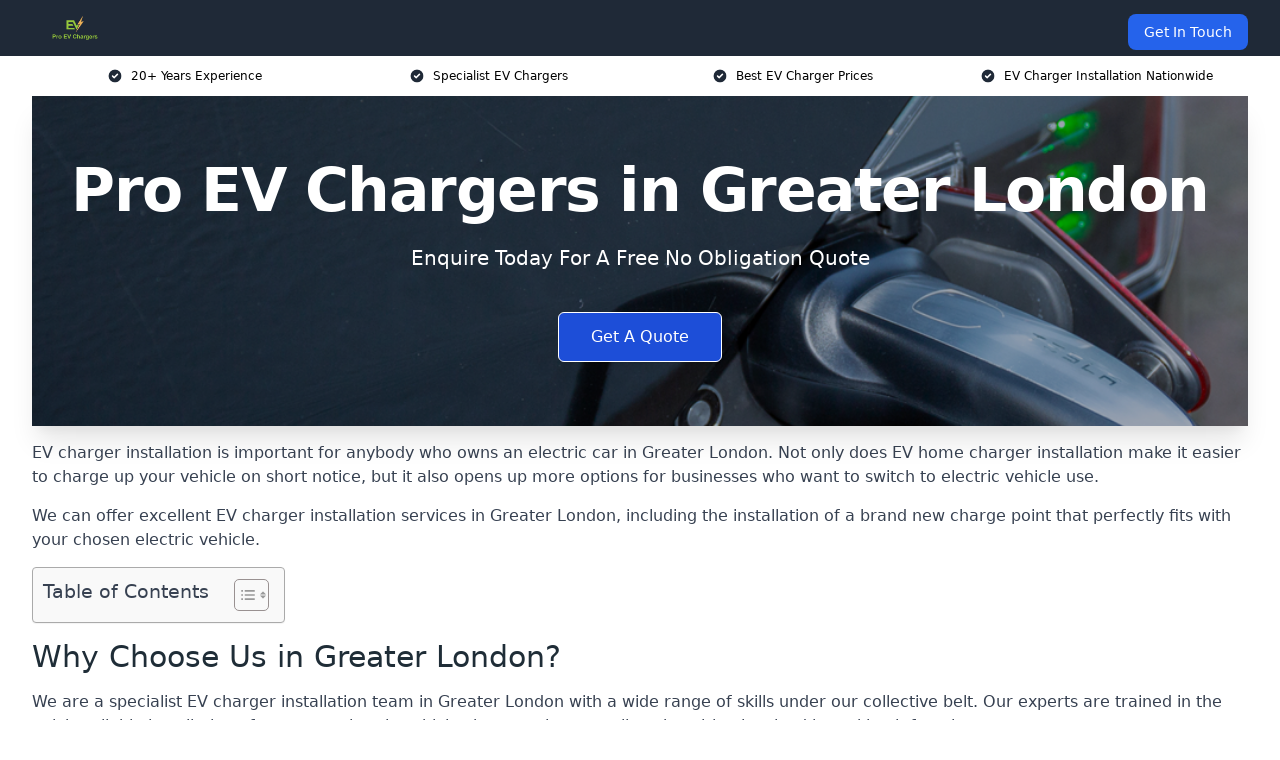

--- FILE ---
content_type: text/html; charset=UTF-8
request_url: https://proevchargers.co.uk/near-me/greater-london/
body_size: 16845
content:
<!doctype html>
<html lang="en-GB" >
<head>
    <title>Pro EV Chargers in Greater London</title>
<meta name="viewport" content="width=device-width, initial-scale=1.0"> 
<meta name='robots' content='index, follow, max-snippet, max-video-preview, max-image-preview:large' />
<link rel="alternate" title="oEmbed (JSON)" type="application/json+oembed" href="https://proevchargers.co.uk/wp-json/oembed/1.0/embed?url=https%3A%2F%2Fproevchargers.co.uk%2Fnear-me%2Fservice-in-location%2F" />
<link rel="alternate" title="oEmbed (XML)" type="text/xml+oembed" href="https://proevchargers.co.uk/wp-json/oembed/1.0/embed?url=https%3A%2F%2Fproevchargers.co.uk%2Fnear-me%2Fservice-in-location%2F&#038;format=xml" />
<style id='wp-img-auto-sizes-contain-inline-css' type='text/css'>
img:is([sizes=auto i],[sizes^="auto," i]){contain-intrinsic-size:3000px 1500px}
/*# sourceURL=wp-img-auto-sizes-contain-inline-css */
</style>
<style id='wp-emoji-styles-inline-css' type='text/css'>

	img.wp-smiley, img.emoji {
		display: inline !important;
		border: none !important;
		box-shadow: none !important;
		height: 1em !important;
		width: 1em !important;
		margin: 0 0.07em !important;
		vertical-align: -0.1em !important;
		background: none !important;
		padding: 0 !important;
	}
/*# sourceURL=wp-emoji-styles-inline-css */
</style>
<style id='wp-block-library-inline-css' type='text/css'>
:root{--wp-block-synced-color:#7a00df;--wp-block-synced-color--rgb:122,0,223;--wp-bound-block-color:var(--wp-block-synced-color);--wp-editor-canvas-background:#ddd;--wp-admin-theme-color:#007cba;--wp-admin-theme-color--rgb:0,124,186;--wp-admin-theme-color-darker-10:#006ba1;--wp-admin-theme-color-darker-10--rgb:0,107,160.5;--wp-admin-theme-color-darker-20:#005a87;--wp-admin-theme-color-darker-20--rgb:0,90,135;--wp-admin-border-width-focus:2px}@media (min-resolution:192dpi){:root{--wp-admin-border-width-focus:1.5px}}.wp-element-button{cursor:pointer}:root .has-very-light-gray-background-color{background-color:#eee}:root .has-very-dark-gray-background-color{background-color:#313131}:root .has-very-light-gray-color{color:#eee}:root .has-very-dark-gray-color{color:#313131}:root .has-vivid-green-cyan-to-vivid-cyan-blue-gradient-background{background:linear-gradient(135deg,#00d084,#0693e3)}:root .has-purple-crush-gradient-background{background:linear-gradient(135deg,#34e2e4,#4721fb 50%,#ab1dfe)}:root .has-hazy-dawn-gradient-background{background:linear-gradient(135deg,#faaca8,#dad0ec)}:root .has-subdued-olive-gradient-background{background:linear-gradient(135deg,#fafae1,#67a671)}:root .has-atomic-cream-gradient-background{background:linear-gradient(135deg,#fdd79a,#004a59)}:root .has-nightshade-gradient-background{background:linear-gradient(135deg,#330968,#31cdcf)}:root .has-midnight-gradient-background{background:linear-gradient(135deg,#020381,#2874fc)}:root{--wp--preset--font-size--normal:16px;--wp--preset--font-size--huge:42px}.has-regular-font-size{font-size:1em}.has-larger-font-size{font-size:2.625em}.has-normal-font-size{font-size:var(--wp--preset--font-size--normal)}.has-huge-font-size{font-size:var(--wp--preset--font-size--huge)}.has-text-align-center{text-align:center}.has-text-align-left{text-align:left}.has-text-align-right{text-align:right}.has-fit-text{white-space:nowrap!important}#end-resizable-editor-section{display:none}.aligncenter{clear:both}.items-justified-left{justify-content:flex-start}.items-justified-center{justify-content:center}.items-justified-right{justify-content:flex-end}.items-justified-space-between{justify-content:space-between}.screen-reader-text{border:0;clip-path:inset(50%);height:1px;margin:-1px;overflow:hidden;padding:0;position:absolute;width:1px;word-wrap:normal!important}.screen-reader-text:focus{background-color:#ddd;clip-path:none;color:#444;display:block;font-size:1em;height:auto;left:5px;line-height:normal;padding:15px 23px 14px;text-decoration:none;top:5px;width:auto;z-index:100000}html :where(.has-border-color){border-style:solid}html :where([style*=border-top-color]){border-top-style:solid}html :where([style*=border-right-color]){border-right-style:solid}html :where([style*=border-bottom-color]){border-bottom-style:solid}html :where([style*=border-left-color]){border-left-style:solid}html :where([style*=border-width]){border-style:solid}html :where([style*=border-top-width]){border-top-style:solid}html :where([style*=border-right-width]){border-right-style:solid}html :where([style*=border-bottom-width]){border-bottom-style:solid}html :where([style*=border-left-width]){border-left-style:solid}html :where(img[class*=wp-image-]){height:auto;max-width:100%}:where(figure){margin:0 0 1em}html :where(.is-position-sticky){--wp-admin--admin-bar--position-offset:var(--wp-admin--admin-bar--height,0px)}@media screen and (max-width:600px){html :where(.is-position-sticky){--wp-admin--admin-bar--position-offset:0px}}

/*# sourceURL=wp-block-library-inline-css */
</style><style id='global-styles-inline-css' type='text/css'>
:root{--wp--preset--aspect-ratio--square: 1;--wp--preset--aspect-ratio--4-3: 4/3;--wp--preset--aspect-ratio--3-4: 3/4;--wp--preset--aspect-ratio--3-2: 3/2;--wp--preset--aspect-ratio--2-3: 2/3;--wp--preset--aspect-ratio--16-9: 16/9;--wp--preset--aspect-ratio--9-16: 9/16;--wp--preset--color--black: #000000;--wp--preset--color--cyan-bluish-gray: #abb8c3;--wp--preset--color--white: #ffffff;--wp--preset--color--pale-pink: #f78da7;--wp--preset--color--vivid-red: #cf2e2e;--wp--preset--color--luminous-vivid-orange: #ff6900;--wp--preset--color--luminous-vivid-amber: #fcb900;--wp--preset--color--light-green-cyan: #7bdcb5;--wp--preset--color--vivid-green-cyan: #00d084;--wp--preset--color--pale-cyan-blue: #8ed1fc;--wp--preset--color--vivid-cyan-blue: #0693e3;--wp--preset--color--vivid-purple: #9b51e0;--wp--preset--gradient--vivid-cyan-blue-to-vivid-purple: linear-gradient(135deg,rgb(6,147,227) 0%,rgb(155,81,224) 100%);--wp--preset--gradient--light-green-cyan-to-vivid-green-cyan: linear-gradient(135deg,rgb(122,220,180) 0%,rgb(0,208,130) 100%);--wp--preset--gradient--luminous-vivid-amber-to-luminous-vivid-orange: linear-gradient(135deg,rgb(252,185,0) 0%,rgb(255,105,0) 100%);--wp--preset--gradient--luminous-vivid-orange-to-vivid-red: linear-gradient(135deg,rgb(255,105,0) 0%,rgb(207,46,46) 100%);--wp--preset--gradient--very-light-gray-to-cyan-bluish-gray: linear-gradient(135deg,rgb(238,238,238) 0%,rgb(169,184,195) 100%);--wp--preset--gradient--cool-to-warm-spectrum: linear-gradient(135deg,rgb(74,234,220) 0%,rgb(151,120,209) 20%,rgb(207,42,186) 40%,rgb(238,44,130) 60%,rgb(251,105,98) 80%,rgb(254,248,76) 100%);--wp--preset--gradient--blush-light-purple: linear-gradient(135deg,rgb(255,206,236) 0%,rgb(152,150,240) 100%);--wp--preset--gradient--blush-bordeaux: linear-gradient(135deg,rgb(254,205,165) 0%,rgb(254,45,45) 50%,rgb(107,0,62) 100%);--wp--preset--gradient--luminous-dusk: linear-gradient(135deg,rgb(255,203,112) 0%,rgb(199,81,192) 50%,rgb(65,88,208) 100%);--wp--preset--gradient--pale-ocean: linear-gradient(135deg,rgb(255,245,203) 0%,rgb(182,227,212) 50%,rgb(51,167,181) 100%);--wp--preset--gradient--electric-grass: linear-gradient(135deg,rgb(202,248,128) 0%,rgb(113,206,126) 100%);--wp--preset--gradient--midnight: linear-gradient(135deg,rgb(2,3,129) 0%,rgb(40,116,252) 100%);--wp--preset--font-size--small: 13px;--wp--preset--font-size--medium: 20px;--wp--preset--font-size--large: 36px;--wp--preset--font-size--x-large: 42px;--wp--preset--spacing--20: 0.44rem;--wp--preset--spacing--30: 0.67rem;--wp--preset--spacing--40: 1rem;--wp--preset--spacing--50: 1.5rem;--wp--preset--spacing--60: 2.25rem;--wp--preset--spacing--70: 3.38rem;--wp--preset--spacing--80: 5.06rem;--wp--preset--shadow--natural: 6px 6px 9px rgba(0, 0, 0, 0.2);--wp--preset--shadow--deep: 12px 12px 50px rgba(0, 0, 0, 0.4);--wp--preset--shadow--sharp: 6px 6px 0px rgba(0, 0, 0, 0.2);--wp--preset--shadow--outlined: 6px 6px 0px -3px rgb(255, 255, 255), 6px 6px rgb(0, 0, 0);--wp--preset--shadow--crisp: 6px 6px 0px rgb(0, 0, 0);}:where(.is-layout-flex){gap: 0.5em;}:where(.is-layout-grid){gap: 0.5em;}body .is-layout-flex{display: flex;}.is-layout-flex{flex-wrap: wrap;align-items: center;}.is-layout-flex > :is(*, div){margin: 0;}body .is-layout-grid{display: grid;}.is-layout-grid > :is(*, div){margin: 0;}:where(.wp-block-columns.is-layout-flex){gap: 2em;}:where(.wp-block-columns.is-layout-grid){gap: 2em;}:where(.wp-block-post-template.is-layout-flex){gap: 1.25em;}:where(.wp-block-post-template.is-layout-grid){gap: 1.25em;}.has-black-color{color: var(--wp--preset--color--black) !important;}.has-cyan-bluish-gray-color{color: var(--wp--preset--color--cyan-bluish-gray) !important;}.has-white-color{color: var(--wp--preset--color--white) !important;}.has-pale-pink-color{color: var(--wp--preset--color--pale-pink) !important;}.has-vivid-red-color{color: var(--wp--preset--color--vivid-red) !important;}.has-luminous-vivid-orange-color{color: var(--wp--preset--color--luminous-vivid-orange) !important;}.has-luminous-vivid-amber-color{color: var(--wp--preset--color--luminous-vivid-amber) !important;}.has-light-green-cyan-color{color: var(--wp--preset--color--light-green-cyan) !important;}.has-vivid-green-cyan-color{color: var(--wp--preset--color--vivid-green-cyan) !important;}.has-pale-cyan-blue-color{color: var(--wp--preset--color--pale-cyan-blue) !important;}.has-vivid-cyan-blue-color{color: var(--wp--preset--color--vivid-cyan-blue) !important;}.has-vivid-purple-color{color: var(--wp--preset--color--vivid-purple) !important;}.has-black-background-color{background-color: var(--wp--preset--color--black) !important;}.has-cyan-bluish-gray-background-color{background-color: var(--wp--preset--color--cyan-bluish-gray) !important;}.has-white-background-color{background-color: var(--wp--preset--color--white) !important;}.has-pale-pink-background-color{background-color: var(--wp--preset--color--pale-pink) !important;}.has-vivid-red-background-color{background-color: var(--wp--preset--color--vivid-red) !important;}.has-luminous-vivid-orange-background-color{background-color: var(--wp--preset--color--luminous-vivid-orange) !important;}.has-luminous-vivid-amber-background-color{background-color: var(--wp--preset--color--luminous-vivid-amber) !important;}.has-light-green-cyan-background-color{background-color: var(--wp--preset--color--light-green-cyan) !important;}.has-vivid-green-cyan-background-color{background-color: var(--wp--preset--color--vivid-green-cyan) !important;}.has-pale-cyan-blue-background-color{background-color: var(--wp--preset--color--pale-cyan-blue) !important;}.has-vivid-cyan-blue-background-color{background-color: var(--wp--preset--color--vivid-cyan-blue) !important;}.has-vivid-purple-background-color{background-color: var(--wp--preset--color--vivid-purple) !important;}.has-black-border-color{border-color: var(--wp--preset--color--black) !important;}.has-cyan-bluish-gray-border-color{border-color: var(--wp--preset--color--cyan-bluish-gray) !important;}.has-white-border-color{border-color: var(--wp--preset--color--white) !important;}.has-pale-pink-border-color{border-color: var(--wp--preset--color--pale-pink) !important;}.has-vivid-red-border-color{border-color: var(--wp--preset--color--vivid-red) !important;}.has-luminous-vivid-orange-border-color{border-color: var(--wp--preset--color--luminous-vivid-orange) !important;}.has-luminous-vivid-amber-border-color{border-color: var(--wp--preset--color--luminous-vivid-amber) !important;}.has-light-green-cyan-border-color{border-color: var(--wp--preset--color--light-green-cyan) !important;}.has-vivid-green-cyan-border-color{border-color: var(--wp--preset--color--vivid-green-cyan) !important;}.has-pale-cyan-blue-border-color{border-color: var(--wp--preset--color--pale-cyan-blue) !important;}.has-vivid-cyan-blue-border-color{border-color: var(--wp--preset--color--vivid-cyan-blue) !important;}.has-vivid-purple-border-color{border-color: var(--wp--preset--color--vivid-purple) !important;}.has-vivid-cyan-blue-to-vivid-purple-gradient-background{background: var(--wp--preset--gradient--vivid-cyan-blue-to-vivid-purple) !important;}.has-light-green-cyan-to-vivid-green-cyan-gradient-background{background: var(--wp--preset--gradient--light-green-cyan-to-vivid-green-cyan) !important;}.has-luminous-vivid-amber-to-luminous-vivid-orange-gradient-background{background: var(--wp--preset--gradient--luminous-vivid-amber-to-luminous-vivid-orange) !important;}.has-luminous-vivid-orange-to-vivid-red-gradient-background{background: var(--wp--preset--gradient--luminous-vivid-orange-to-vivid-red) !important;}.has-very-light-gray-to-cyan-bluish-gray-gradient-background{background: var(--wp--preset--gradient--very-light-gray-to-cyan-bluish-gray) !important;}.has-cool-to-warm-spectrum-gradient-background{background: var(--wp--preset--gradient--cool-to-warm-spectrum) !important;}.has-blush-light-purple-gradient-background{background: var(--wp--preset--gradient--blush-light-purple) !important;}.has-blush-bordeaux-gradient-background{background: var(--wp--preset--gradient--blush-bordeaux) !important;}.has-luminous-dusk-gradient-background{background: var(--wp--preset--gradient--luminous-dusk) !important;}.has-pale-ocean-gradient-background{background: var(--wp--preset--gradient--pale-ocean) !important;}.has-electric-grass-gradient-background{background: var(--wp--preset--gradient--electric-grass) !important;}.has-midnight-gradient-background{background: var(--wp--preset--gradient--midnight) !important;}.has-small-font-size{font-size: var(--wp--preset--font-size--small) !important;}.has-medium-font-size{font-size: var(--wp--preset--font-size--medium) !important;}.has-large-font-size{font-size: var(--wp--preset--font-size--large) !important;}.has-x-large-font-size{font-size: var(--wp--preset--font-size--x-large) !important;}
/*# sourceURL=global-styles-inline-css */
</style>

<style id='classic-theme-styles-inline-css' type='text/css'>
/*! This file is auto-generated */
.wp-block-button__link{color:#fff;background-color:#32373c;border-radius:9999px;box-shadow:none;text-decoration:none;padding:calc(.667em + 2px) calc(1.333em + 2px);font-size:1.125em}.wp-block-file__button{background:#32373c;color:#fff;text-decoration:none}
/*# sourceURL=/wp-includes/css/classic-themes.min.css */
</style>
<link rel='stylesheet' id='style-name-css' href='https://proevchargers.co.uk/wp-content/plugins/az-lists/az.css?ver=6.9' type='text/css' media='all' />
<link rel='stylesheet' id='ez-toc-css' href='https://proevchargers.co.uk/wp-content/plugins/easy-table-of-contents/assets/css/screen.min.css?ver=2.0.66.1' type='text/css' media='all' />
<style id='ez-toc-inline-css' type='text/css'>
div#ez-toc-container .ez-toc-title {font-size: 120%;}div#ez-toc-container .ez-toc-title {font-weight: 500;}div#ez-toc-container ul li {font-size: 95%;}div#ez-toc-container ul li {font-weight: 500;}div#ez-toc-container nav ul ul li {font-size: 90%;}
.ez-toc-container-direction {direction: ltr;}.ez-toc-counter ul{counter-reset: item ;}.ez-toc-counter nav ul li a::before {content: counters(item, ".", decimal) ". ";display: inline-block;counter-increment: item;flex-grow: 0;flex-shrink: 0;margin-right: .2em; float: left; }.ez-toc-widget-direction {direction: ltr;}.ez-toc-widget-container ul{counter-reset: item ;}.ez-toc-widget-container nav ul li a::before {content: counters(item, ".", decimal) ". ";display: inline-block;counter-increment: item;flex-grow: 0;flex-shrink: 0;margin-right: .2em; float: left; }
/*# sourceURL=ez-toc-inline-css */
</style>
<link rel='stylesheet' id='tablepress-default-css' href='https://proevchargers.co.uk/wp-content/plugins/tablepress/css/build/default.css?ver=2.3.1' type='text/css' media='all' />
<script type="text/javascript" src="https://proevchargers.co.uk/wp-includes/js/jquery/jquery.min.js?ver=3.7.1" id="jquery-core-js"></script>
<script type="text/javascript" src="https://proevchargers.co.uk/wp-includes/js/jquery/jquery-migrate.min.js?ver=3.4.1" id="jquery-migrate-js"></script>
<link rel="https://api.w.org/" href="https://proevchargers.co.uk/wp-json/" /><link rel="EditURI" type="application/rsd+xml" title="RSD" href="https://proevchargers.co.uk/xmlrpc.php?rsd" />
<meta name="generator" content="WordPress 6.9" />
<link rel="canonical" href="https://proevchargers.co.uk/near-me/greater-london/" /><meta name="description" content="Pro EV chargers for home electric vehicle charging in Greater London . Smart 32A charger options with fast installation, compatible features, and reliable charge control." /><meta name="keywords" content="ev charger installation, ev chargers, electric vehicle charger installation, electric vehicle chargers, ev charging, ev charging company, electric car chargers" /><meta name="geo.placename" content="Greater London" /><meta name="geo.position" content="51.4902; 0.0299" /><meta name="geo.county" content="Greater London" /><meta name="geo.region" content="London" /><meta name="geo.country" content="greater-london" /><meta property="business:contact_data:locality" content="Greater London" /><meta property="place:location:latitude" content="51.4902" /><meta property="place:location:longitude" content="0.0299" /><meta property="business:contact_data:country_name" content="greater-london" /><meta property="og:url" content="https://proevchargers.co.uk/near-me/greater-london/" /><meta property="og:title" content="Pro EV Chargers for Home EV Charging and Installation in Greater London " /><meta property="og:description" content="We are Pro EV Chargers. We offer our services in Greater London and the following Westcombe Park, Woolwich, Greenwich, Isle of Dogs, Blackheath" /><meta property="og:type" content="business.business" /><meta name="twitter:card" content="summary_large_image" /><meta name="twitter:site" content="Pro EV Chargers" /><meta name="twitter:creator" content="Pro EV Chargers" /><meta name="twitter:title" content="Pro EV Chargers for Home EV Charging and Installation in Greater London " /><meta name="twitter:description" content="We are Pro EV Chargers. We offer our services in Greater London and the following Westcombe Park, Woolwich, Greenwich, Isle of Dogs, Blackheath" />
        <script type="application/ld+json"> []</script> <link rel="icon" href="https://proevchargers.co.uk/wp-content/uploads/cropped-cropped-pro-ev-chargers-favicon-1-32x32.png" sizes="32x32" />
<link rel="icon" href="https://proevchargers.co.uk/wp-content/uploads/cropped-cropped-pro-ev-chargers-favicon-1-192x192.png" sizes="192x192" />
<link rel="apple-touch-icon" href="https://proevchargers.co.uk/wp-content/uploads/cropped-cropped-pro-ev-chargers-favicon-1-180x180.png" />
<meta name="msapplication-TileImage" content="https://proevchargers.co.uk/wp-content/uploads/cropped-cropped-pro-ev-chargers-favicon-1-270x270.png" />
<link href="https://unpkg.com/tailwindcss@^2/dist/tailwind.min.css" rel="stylesheet">
<script src="https://cdnjs.cloudflare.com/ajax/libs/alpinejs/2.7.3/alpine.js" id="alpine"></script>
<link href="/wp-content/themes/dash-theme/style.css" rel="stylesheet">
<script src="/wp-content/themes/dash-theme/script.js" id="custom-script"></script>
</head>


<div class="w-full text-white bg-gray-800 sticky top-0 z-10">
  <div x-data="{ open: false }" class="flex flex-col max-w-screen-xl px-4 mx-auto md:items-center md:justify-between md:flex-row md:px-6 lg:px-8">
    <div class="p-4 flex flex-row items-center justify-between">
      <a href="/" class="text-lg tracking-widest text-gray-900 uppercase rounded-lg focus:outline-none focus:shadow-outline"><img class="h-6 w-auto" height="217" width="24" src="https://proevchargers.co.uk/wp-content/uploads/ev-chargers-logo.png"></a>
      <button class="md:hidden rounded-lg focus:outline-none focus:shadow-outline" @click="open = !open">
        <svg fill="currentColor" viewBox="0 0 20 20" class="w-6 h-6">
          <path x-show="!open" fill-rule="evenodd" d="M3 5a1 1 0 011-1h12a1 1 0 110 2H4a1 1 0 01-1-1zM3 10a1 1 0 011-1h12a1 1 0 110 2H4a1 1 0 01-1-1zM9 15a1 1 0 011-1h6a1 1 0 110 2h-6a1 1 0 01-1-1z" clip-rule="evenodd"></path>
          <path x-show="open" fill-rule="evenodd" d="M4.293 4.293a1 1 0 011.414 0L10 8.586l4.293-4.293a1 1 0 111.414 1.414L11.414 10l4.293 4.293a1 1 0 01-1.414 1.414L10 11.414l-4.293 4.293a1 1 0 01-1.414-1.414L8.586 10 4.293 5.707a1 1 0 010-1.414z" clip-rule="evenodd" style="display: none;"></path>
        </svg>
      </button>
    </div>



  <nav :class="{'flex': open, 'hidden': !open}" class="flex-col flex-grow pb-4 md:pb-0 hidden md:flex md:justify-end md:flex-row">
              <a href="#contact" class="px-4 py-2 mt-2 bg-blue-600 text-white text-sm rounded-lg md:ml-4 hover:bg-blue-700" href="/contact-us/">Get In Touch</a>   
  </nav>





  </div>
</div>
  <div class="bg-white">
  <div class="max-w-7xl mx-auto py-3 px-2 sm:px-6 lg:px-8">
    <div class="grid grid-cols-2 lg:grid-cols-4 text-xs">
    	  <div class='col-span-1 flex justify-center'>
      <svg xmlns="http://www.w3.org/2000/svg" viewBox="0 0 20 20" fill="currentColor" class="mr-2 h-4 w-4 text-gray-800">
      <path fill-rule="evenodd" d="M10 18a8 8 0 100-16 8 8 0 000 16zm3.707-9.293a1 1 0 00-1.414-1.414L9 10.586 7.707 9.293a1 1 0 00-1.414 1.414l2 2a1 1 0 001.414 0l4-4z" clip-rule="evenodd"></path>
      </svg>
        <p>20+ Years Experience</p>
      </div>
		  <div class='col-span-1 flex justify-center'>
      <svg xmlns="http://www.w3.org/2000/svg" viewBox="0 0 20 20" fill="currentColor" class="mr-2 h-4 w-4 text-gray-800">
      <path fill-rule="evenodd" d="M10 18a8 8 0 100-16 8 8 0 000 16zm3.707-9.293a1 1 0 00-1.414-1.414L9 10.586 7.707 9.293a1 1 0 00-1.414 1.414l2 2a1 1 0 001.414 0l4-4z" clip-rule="evenodd"></path>
      </svg>
        <p>Specialist EV Chargers</p>
      </div>
		  <div class='col-span-1 justify-center hidden md:flex'>
      <svg xmlns="http://www.w3.org/2000/svg" viewBox="0 0 20 20" fill="currentColor" class="mr-2 h-4 w-4 text-gray-800">
      <path fill-rule="evenodd" d="M10 18a8 8 0 100-16 8 8 0 000 16zm3.707-9.293a1 1 0 00-1.414-1.414L9 10.586 7.707 9.293a1 1 0 00-1.414 1.414l2 2a1 1 0 001.414 0l4-4z" clip-rule="evenodd"></path>
      </svg>
        <p>Best EV Charger Prices</p>
      </div>
		  <div class='col-span-1 justify-center hidden md:flex'>
      <svg xmlns="http://www.w3.org/2000/svg" viewBox="0 0 20 20" fill="currentColor" class="mr-2 h-4 w-4 text-gray-800">
      <path fill-rule="evenodd" d="M10 18a8 8 0 100-16 8 8 0 000 16zm3.707-9.293a1 1 0 00-1.414-1.414L9 10.586 7.707 9.293a1 1 0 00-1.414 1.414l2 2a1 1 0 001.414 0l4-4z" clip-rule="evenodd"></path>
      </svg>
        <p>EV Charger Installation Nationwide</p>
      </div>
		    </div>
  </div>
</div>



<!--hero Section-->
<div class="relative">
   <div class="max-w-7xl mx-auto sm:px-6 lg:px-8">
      <div class="relative shadow-xl sm:overflow-hidden">
         <div class="absolute inset-0">
			             <img class="h-full w-full object-cover" src="https://proevchargers.co.uk/wp-content/uploads/ev-charger.png">
            <div class="absolute inset-0 bg-gray-400 mix-blend-multiply"></div>
         </div>
         <div class="relative px-4 py-16 sm:px-6 sm:py-24 lg:py-16 lg:px-8">
            <h1 class="text-center text-4xl font-extrabold tracking-tight sm:text-5xl lg:text-6xl">
               <span class="block text-white">Pro EV Chargers in Greater London</span>
            </h1>
            <p class="mt-6 max-w-lg mx-auto text-center text-xl text-white sm:max-w-3xl">
               Enquire Today For A Free No Obligation Quote
            </p>
            <div class="mt-10 max-w-sm mx-auto sm:max-w-none sm:flex sm:justify-center">
                  <a href="#contact" class="border-white flex items-center justify-center px-4 py-3 border border-transparent text-base font-medium rounded-md shadow-sm text-white bg-blue-700 hover:bg-opacity-70 sm:px-8">
                  Get A Quote
                  </a>
            </div>
         </div>
      </div>
   </div>
</div>

<!--content -->
<div class="mbc max-w-7xl mx-auto px-8 mt-2 text-gray-700 mx-auto">
<p>EV charger installation is important for anybody who owns an electric car in Greater London. Not only does EV home charger installation make it easier to charge up your vehicle on short notice, but it also opens up more options for businesses who want to switch to electric vehicle use.</p>
<p>We can offer excellent EV charger installation services in Greater London, including the installation of a brand new charge point that perfectly fits with your chosen electric vehicle.</p>
<div id="ez-toc-container" class="ez-toc-v2_0_66_1 counter-hierarchy ez-toc-counter ez-toc-grey ez-toc-container-direction">
<div class="ez-toc-title-container">
<p class="ez-toc-title " >Table of Contents</p>
<span class="ez-toc-title-toggle"><a href="#" class="ez-toc-pull-right ez-toc-btn ez-toc-btn-xs ez-toc-btn-default ez-toc-toggle" aria-label="Toggle Table of Content"><span class="ez-toc-js-icon-con"><span class=""><span class="eztoc-hide" style="display:none;">Toggle</span><span class="ez-toc-icon-toggle-span"><svg style="fill: #999;color:#999" xmlns="http://www.w3.org/2000/svg" class="list-377408" width="20px" height="20px" viewBox="0 0 24 24" fill="none"><path d="M6 6H4v2h2V6zm14 0H8v2h12V6zM4 11h2v2H4v-2zm16 0H8v2h12v-2zM4 16h2v2H4v-2zm16 0H8v2h12v-2z" fill="currentColor"></path></svg><svg style="fill: #999;color:#999" class="arrow-unsorted-368013" xmlns="http://www.w3.org/2000/svg" width="10px" height="10px" viewBox="0 0 24 24" version="1.2" baseProfile="tiny"><path d="M18.2 9.3l-6.2-6.3-6.2 6.3c-.2.2-.3.4-.3.7s.1.5.3.7c.2.2.4.3.7.3h11c.3 0 .5-.1.7-.3.2-.2.3-.5.3-.7s-.1-.5-.3-.7zM5.8 14.7l6.2 6.3 6.2-6.3c.2-.2.3-.5.3-.7s-.1-.5-.3-.7c-.2-.2-.4-.3-.7-.3h-11c-.3 0-.5.1-.7.3-.2.2-.3.5-.3.7s.1.5.3.7z"/></svg></span></span></span></a></span></div>
<nav><ul class='ez-toc-list ez-toc-list-level-1 eztoc-toggle-hide-by-default' ><li class='ez-toc-page-1 ez-toc-heading-level-2'><a class="ez-toc-link ez-toc-heading-1" href="#Why_Choose_Us_in_Greater_London" title="Why Choose Us in Greater London?">Why Choose Us in Greater London?</a><ul class='ez-toc-list-level-3' ><li class='ez-toc-heading-level-3'><a class="ez-toc-link ez-toc-heading-2" href="#Consistency" title="Consistency">Consistency</a></li><li class='ez-toc-page-1 ez-toc-heading-level-3'><a class="ez-toc-link ez-toc-heading-3" href="#Difficulty" title="Difficulty">Difficulty</a></li><li class='ez-toc-page-1 ez-toc-heading-level-3'><a class="ez-toc-link ez-toc-heading-4" href="#Dedication" title="Dedication">Dedication</a></li></ul></li><li class='ez-toc-page-1 ez-toc-heading-level-2'><a class="ez-toc-link ez-toc-heading-5" href="#Benefits_Of_Pro_EV_Chargers" title="Benefits Of Pro EV Chargers">Benefits Of Pro EV Chargers</a></li><li class='ez-toc-page-1 ez-toc-heading-level-2'><a class="ez-toc-link ez-toc-heading-6" href="#Cost_Of_EV_Charging_Ports_In_Greater_London" title="Cost Of EV Charging Ports In Greater London">Cost Of EV Charging Ports In Greater London</a></li><li class='ez-toc-page-1 ez-toc-heading-level-2'><a class="ez-toc-link ez-toc-heading-7" href="#EV_Charger_Installation_In_Greater_London" title="EV Charger Installation In Greater London">EV Charger Installation In Greater London</a><ul class='ez-toc-list-level-3' ><li class='ez-toc-heading-level-3'><a class="ez-toc-link ez-toc-heading-8" href="#Power_Risks" title="Power Risks">Power Risks</a></li><li class='ez-toc-page-1 ez-toc-heading-level-3'><a class="ez-toc-link ez-toc-heading-9" href="#Cables" title="Cables">Cables</a></li><li class='ez-toc-page-1 ez-toc-heading-level-3'><a class="ez-toc-link ez-toc-heading-10" href="#Our_Safety_Standards" title="Our Safety Standards">Our Safety Standards</a></li><li class='ez-toc-page-1 ez-toc-heading-level-3'><a class="ez-toc-link ez-toc-heading-11" href="#Compliance" title="Compliance">Compliance</a></li><li class='ez-toc-page-1 ez-toc-heading-level-3'><a class="ez-toc-link ez-toc-heading-12" href="#Our_Installation_Quality" title="Our Installation Quality">Our Installation Quality</a></li><li class='ez-toc-page-1 ez-toc-heading-level-3'><a class="ez-toc-link ez-toc-heading-13" href="#Specialisation" title="Specialisation">Specialisation</a></li><li class='ez-toc-page-1 ez-toc-heading-level-3'><a class="ez-toc-link ez-toc-heading-14" href="#Training" title="Training">Training</a></li></ul></li><li class='ez-toc-page-1 ez-toc-heading-level-2'><a class="ez-toc-link ez-toc-heading-15" href="#Electric_Vehicle_Home_Charging" title="Electric Vehicle Home Charging">Electric Vehicle Home Charging</a><ul class='ez-toc-list-level-3' ><li class='ez-toc-heading-level-3'><a class="ez-toc-link ez-toc-heading-16" href="#Location" title="Location">Location</a></li><li class='ez-toc-page-1 ez-toc-heading-level-3'><a class="ez-toc-link ez-toc-heading-17" href="#Purpose" title="Purpose">Purpose</a></li></ul></li><li class='ez-toc-page-1 ez-toc-heading-level-2'><a class="ez-toc-link ez-toc-heading-18" href="#Frequently_Asked_Questions" title="Frequently Asked Questions">Frequently Asked Questions</a><ul class='ez-toc-list-level-3' ><li class='ez-toc-heading-level-3'><a class="ez-toc-link ez-toc-heading-19" href="#Do_I_need_smart_charging" title="Do I need smart charging?">Do I need smart charging?</a></li><li class='ez-toc-page-1 ez-toc-heading-level-3'><a class="ez-toc-link ez-toc-heading-20" href="#How_much_power_does_an_electric_car_charger_use" title="How much power does an electric car charger use?">How much power does an electric car charger use?</a></li><li class='ez-toc-page-1 ez-toc-heading-level-3'><a class="ez-toc-link ez-toc-heading-21" href="#Is_high_consumption_better" title="Is high consumption better?">Is high consumption better?</a></li><li class='ez-toc-page-1 ez-toc-heading-level-3'><a class="ez-toc-link ez-toc-heading-22" href="#How_long_does_an_electric_car_installation_take" title="How long does an electric car installation take?">How long does an electric car installation take?</a></li><li class='ez-toc-page-1 ez-toc-heading-level-3'><a class="ez-toc-link ez-toc-heading-23" href="#Are_delays_a_problem" title="Are delays a problem?">Are delays a problem?</a></li><li class='ez-toc-page-1 ez-toc-heading-level-3'><a class="ez-toc-link ez-toc-heading-24" href="#Can_I_charge_my_car_through_a_regular_plug_socket" title="Can I charge my car through a regular plug socket?">Can I charge my car through a regular plug socket?</a></li><li class='ez-toc-page-1 ez-toc-heading-level-3'><a class="ez-toc-link ez-toc-heading-25" href="#Can_I_install_an_electric_car_charger_myself" title="Can I install an electric car charger myself?">Can I install an electric car charger myself?</a></li><li class='ez-toc-page-1 ez-toc-heading-level-3'><a class="ez-toc-link ez-toc-heading-26" href="#Why_are_chargers_installed_in_a_brick_or_plaster_wall" title="Why are chargers installed in a brick or plaster wall?">Why are chargers installed in a brick or plaster wall?</a></li><li class='ez-toc-page-1 ez-toc-heading-level-3'><a class="ez-toc-link ez-toc-heading-27" href="#Which_home_EV_charger_is_right_for_you" title="Which home EV charger is right for you?">Which home EV charger is right for you?</a></li></ul></li><li class='ez-toc-page-1 ez-toc-heading-level-2'><a class="ez-toc-link ez-toc-heading-28" href="#Summary" title="Summary">Summary</a></li><li class='ez-toc-page-1 ez-toc-heading-level-2'><a class="ez-toc-link ez-toc-heading-29" href="#Get_in_Touch" title="Get in Touch">Get in Touch</a></li></ul></nav></div>

<h2><span class="ez-toc-section" id="Why_Choose_Us_in_Greater_London"></span>Why Choose Us in Greater London?<span class="ez-toc-section-end"></span></h2>
<p>We are a specialist EV charger installation team in Greater London with a wide range of skills under our collective belt. Our experts are trained in the quick, reliable installation of your new electric vehicle charge point, as well as the wiring involved in making it function.</p>
<style>.embed-container { position: relative; padding-bottom: 56.25%; height: 0; overflow: hidden; max-width: 100%; } .embed-container iframe, .embed-container object, .embed-container embed { position: absolute; top: 0; left: 0; width: 100%; height: 100%; }</style>
<div class="embed-container"><iframe src="https://www.youtube.com/embed//6p9guEE6yb0" frameborder="0" allowfullscreen="allowfullscreen"></iframe></div>
<p>We have worked with countless clients over the years to provide the best possible charge-point installation services in Greater London, as well as a range of other projects that have benefited our customers. As EV owners, a good EV charger can be the beating heart of electric vehicle usage.</p>
<p>We can provide some of the best electric car charging point options on the market, handling charger installation perfectly and ensuring that your electric vehicle gets an easy way to charge up quickly.</p>
<h3><span class="ez-toc-section" id="Consistency"></span>Consistency<span class="ez-toc-section-end"></span></h3>
<p>Our past work has seen many home charger installation projects go smoothly in Greater London, with our expert staff gaining even more charge point installation experience as they develop new ways to speed up the process. All of our clients have walked away satisfied with our work for them.</p>
<h3><span class="ez-toc-section" id="Difficulty"></span>Difficulty<span class="ez-toc-section-end"></span></h3>
<p>Home charge points can be a minefield to install yourself, and the hidden costs can quickly ramp up. Our teams can set up your EV charging point in record time, giving you dedicated off-street parking and charging options or adding a new electric car charge point to your business in Greater London.</p>
<h3><span class="ez-toc-section" id="Dedication"></span>Dedication<span class="ez-toc-section-end"></span></h3>
<p>We also have staff dedicated to finding the perfect electric car charging point for your needs, ensuring that you get a charge point installation that is compatible with your chosen electric car. For businesses in Greater London, this is even more important since you might need to accommodate a range of electric cars or vans.</p>
<h2><span class="ez-toc-section" id="Benefits_Of_Pro_EV_Chargers"></span>Benefits Of Pro EV Chargers<span class="ez-toc-section-end"></span></h2>
<p>There are many benefits of Pro EV Chargers in Greater London some of these include :</p>
<ul>
<li>They lower your carbon emissions</li>
<li>Saves you money on fleet vehicles</li>
<li>It can attract customers since drivers may stop for a few hours to top up their car.</li>
<li>It can put your business on the map since EV drivers rely on apps to locate charging points and your business can be put as public.</li>
</ul>
<div>
<p>These are just some of the many benefits of EV Chargers in Greater London,  Like anything that involves your home electricity supply, an electric car home charger can be a tough installation process.</p>
</div>
<div> Home installation by yourself is dangerous, whereas professional installation lets you get an electric car charging cable and port with minimal risk.</div>
<h2><span class="ez-toc-section" id="Cost_Of_EV_Charging_Ports_In_Greater_London"></span>Cost Of EV Charging Ports In Greater London<span class="ez-toc-section-end"></span></h2>
<p>The cost of an EV charging port In Greater London can vary between £899-£1399 this is the price including installation, however many other things factor into this price such as:</p>
<ul>
<li> How quickly you want your car to charge so either overnight or within a few hours</li>
<li>The level of the charger so 1,2 or 3</li>
<li>Material costs</li>
<li>The brand of the charging port.</li>
</ul>
<div>While you can charge your car at public charging stations it is essential that you have your own personal charging point at home mainly for convenience.</div>
<div></div>
<div>These prices are based on rough estimates if you would like more accurate costs to get in contact with a member of our team today in Greater London.</div>
<h2><span class="ez-toc-section" id="EV_Charger_Installation_In_Greater_London"></span>EV Charger Installation In Greater London<span class="ez-toc-section-end"></span></h2>
<p>Installing a home charger for electric cars in Greater London is a lot more complex than it might first seem. Not only are the electric connections a huge concern, but there can be a lot of health risks, from shock hazards to trip hazards.<br />
Understanding the installation process for home chargers is important, even if you are not doing it yourself. EV charging point installation can be a very complex field, and there can be a lot of nasty surprises &#8211; especially with high-demand vehicles that require a lot of power.</p>
<h3><span class="ez-toc-section" id="Power_Risks"></span>Power Risks<span class="ez-toc-section-end"></span></h3>
<p>A home charging station moves a high amount of electricity from your property to your electric car in Greater London, and that charge point has limits. A poorly-connected EV charging unit can burst into flame or cause electric shocks and might even damage itself if used incorrectly.</p>
<h3><span class="ez-toc-section" id="Cables"></span>Cables<span class="ez-toc-section-end"></span></h3>
<p>There is also the fact that a lot of these units are cable-focused, using thicker and thicker cables to help protect the internal wiring. These can present a surprisingly major trip hazard, so proper installation also focuses on putting the system in the right place.</p>
<h3><span class="ez-toc-section" id="Our_Safety_Standards"></span>Our Safety Standards<span class="ez-toc-section-end"></span></h3>
<p>Our expert staff are able to install a car charger without putting you at risk of any major safety concerns. Whether it is a private home installation or public charging station in Greater London, we know how to handle the wiring correctly and safely.</p>
<h3><span class="ez-toc-section" id="Compliance"></span>Compliance<span class="ez-toc-section-end"></span></h3>
<p>Proper compliance with key regulations and restrictions is important when using an EV charging unit. Electrical connections have to be inspected for safety concerns, and energy usage has to be properly verified to make sure that your charge point is not being used incorrectly.</p>
<h3><span class="ez-toc-section" id="Our_Installation_Quality"></span>Our Installation Quality<span class="ez-toc-section-end"></span></h3>
<p>A car charger needs to be safe after installation, but it also needs to follow any related certificates and reconnoitres to the letter. We can help you set up your new car charger so that it does not violate any important rules and that it remains functional for a long, long time.</p>
<h3><span class="ez-toc-section" id="Specialisation"></span>Specialisation<span class="ez-toc-section-end"></span></h3>
<p>The qualifications involved in the work that we do are very hard to earn, and most of our staff have had plenty of experience with multiple types of electrical systems.</p>
<p>An electric car and EV charging unit needs to be installed properly, safely, consistently, and without missing any steps.</p>
<h3><span class="ez-toc-section" id="Training"></span>Training<span class="ez-toc-section-end"></span></h3>
<p>All of our staff are well-trained and know exactly how to handle an EV charging station in Greater London, even if the designs may differ between companies.<br />
They can help get the maximum amount of efficiency and reliability out of any model purely through the installation alone.</p>
<h2><span class="ez-toc-section" id="Electric_Vehicle_Home_Charging"></span>Electric Vehicle Home Charging<span class="ez-toc-section-end"></span></h2>
<p>To properly charge electric vehicles, a charging point has to be used. While an EVSE cable and a 3 pin plug socket can work as a backup option, the electric car charging cable and unit needs to be your primary choice. Only use the 3 pin plug method as a last resort.</p>
<h3><span class="ez-toc-section" id="Location"></span>Location<span class="ez-toc-section-end"></span></h3>
<p>If installed indoors or in a sheltered area in Greater London, then the charging points need proper protection and safety measures put in place. Outdoor units need to be weatherproofed and waterproofed, even in dry climates.</p>
<h3><span class="ez-toc-section" id="Purpose"></span>Purpose<span class="ez-toc-section-end"></span></h3>
<p>Some chargers may be designed for specific purposes, such as Pod Point chargers using smart features and the Pod Point app. In instances like this, the Pot Point features may not be removable, meaning that you might need the Pod Point app for full functionality.</p>
<h2><span class="ez-toc-section" id="Frequently_Asked_Questions"></span>Frequently Asked Questions<span class="ez-toc-section-end"></span></h2>
<h3><span class="ez-toc-section" id="Do_I_need_smart_charging"></span>Do I need smart charging?<span class="ez-toc-section-end"></span></h3>
<p>Smart charging features can make a unit cost more initially but also reduces the amount that the charging process costs overall. These features are often best used when trying to reduce how much you are paying, and they also put less pressure on the power grid as a whole.</p>
<h3><span class="ez-toc-section" id="How_much_power_does_an_electric_car_charger_use"></span>How much power does an electric car charger use?<span class="ez-toc-section-end"></span></h3>
<p>A charger uses a variable amount of power depending on the car, but most will draw around 7,200 watts at most. This is higher than many smaller devices but lower than appliances like an electricity-powered furnace or certain kinds of heater.</p>
<h3><span class="ez-toc-section" id="Is_high_consumption_better"></span>Is high consumption better?<span class="ez-toc-section-end"></span></h3>
<p>The more power a charger consumes, the faster the vehicle charges &#8211; in theory. However, a good charger will use power more efficiently, which can make it the superior option for charging a car up and keeping power costs low.</p>
<h3><span class="ez-toc-section" id="How_long_does_an_electric_car_installation_take"></span>How long does an electric car installation take?<span class="ez-toc-section-end"></span></h3>
<p>An EV charging system might sound like it takes a while to install, but this is not actually the case. Most chargers can be installed in a single-phase session over the course of about two hours, more if there are other wiring projects that have to be completed first.</p>
<h3><span class="ez-toc-section" id="Are_delays_a_problem"></span>Are delays a problem?<span class="ez-toc-section-end"></span></h3>
<p>There is always the threat of delays impacting the installation date, but we will always inform our clients if something has gone wrong. This might include us asking for key details about your situation and schedule to know when the easiest, cheapest time to visit would be.</p>
<h3><span class="ez-toc-section" id="Can_I_charge_my_car_through_a_regular_plug_socket"></span>Can I charge my car through a regular plug socket?<span class="ez-toc-section-end"></span></h3>
<p>While you can technically charge your car through the 3 pin plug, as mentioned earlier, it is not nearly as safe or reliable as a real charger. It may not even allow your vehicle to fully charge correctly and always runs the risk of safety issues or charging failures.</p>
<p>Instead, use a dedicated home charge point in Greater London. Whether you use a tethered charger or not, it is a much safer and more reliable option.</p>
<h3><span class="ez-toc-section" id="Can_I_install_an_electric_car_charger_myself"></span>Can I install an electric car charger myself?<span class="ez-toc-section-end"></span></h3>
<p>While technically you could install an electric vehicle charging unit by yourself, it can always backfire quite badly. Electric vehicles need a safe charger to ensure correct use, and EV drivers installing their own electricity supply meter for their electric vehicles could mean they damage something by accident.</p>
<h3><span class="ez-toc-section" id="Why_are_chargers_installed_in_a_brick_or_plaster_wall"></span>Why are chargers installed in a brick or plaster wall?<span class="ez-toc-section-end"></span></h3>
<p>A charger needs to be installed in a suitable permanent structure. Installing one on any random brick or plaster wall might cause major problems &#8211; it has to be a surface that falls under the right conditions to host a charger.</p>
<p>Finding the right wall involves a lot of careful measurements and inspections, something that we can easily do for all our clients.</p>
<h3><span class="ez-toc-section" id="Which_home_EV_charger_is_right_for_you"></span>Which home EV charger is right for you?<span class="ez-toc-section-end"></span></h3>
<p>There is not a single ideal charger for every car or van and every situation, meaning that the one you choose depends on the specs. Some people prefer one that can fully charge their car in a short period of time, while others want to minimise the energy usage that charging their car has.</p>
<p>If you want smart features, then a smart charger is ideal, but not everybody actually wants those options. Choose something that offers the specifications, features and benefits that you will actually use &#8211; for example, Wi-Fi features.</p>
<h2><span class="ez-toc-section" id="Summary"></span>Summary<span class="ez-toc-section-end"></span></h2>
<p>EV charging is focused heavily on the car, but the charging unit is just as important. Having the right charger for something like a Nissan Leaf can be vital to using your Nissan Leaf correctly.</p>
<p>There is not always a handy guide to finding the perfect charger right away, so proper research is important.</p>
<p>Whether you are getting a charger for your home in Greater London, for work or for some rental accommodation that you are renting out to others, you want the right tool for the job. Never rush through a purchase unless you know that what you are getting will work correctly.</p>
<h2><span class="ez-toc-section" id="Get_in_Touch"></span>Get in Touch<span class="ez-toc-section-end"></span></h2>
<p>If you want to know more about what we offer in Greater London  or just need help getting your own car charging system installed correctly, then our expert staff are available to help with every step of the process. Not only can they install it safely, but they can install it efficiently and reliably.</p>
<p>Whether you need the entire unit installed from scratch or the wires neatly clipped and connected, we can jump in and finish the process ourselves.</p>
<p>Contact us directly to learn more and talk to some of our specialists, the men and women who might be out there installing your system in only a few days&#8217; time.</p>
<p>For more information on EV Charger Installation services in Greater London , fill in the contact form below to receive a free quote today.</p>
</div>

<section id="sticky-footer" class="sticky opacity-0 bottom-0 bg-gray-800 pb-6 pl-2 pr-2 full-width shadow-2xl shad min-w-full mx-auto">
		<div class="p-bar__inr u-row has-wrap u-jc-ce max-w-sm mx-auto sm:max-w-none sm:flex sm:justify-center">
            <a href="#contact" class="mt-2 border-white flex items-center justify-center px-4 py-3 border border-transparent text-base font-medium rounded-md shadow-sm text-white bg-blue-700 hover:bg-opacity-70 sm:px-8">
                  Enquire Now
            </a>
		</div>
</section>

<div class="bg-blue-700 h-screen" id="contact">
  <div class="max-w-2xl mx-auto text-center py-16 px-4 sm:py-20 sm:px-6 lg:px-8">
    <div class="-m-4 text-3xl font-extrabold text-white sm:text-4xl">
      <span class="block">Get In Touch With Our Team</span>
   </div>
    <p class="mt-4 text-lg leading-6 text-blue-200">We Aim To Reply To All Enquiries With-in 24-Hours</p>
      <script>
window.addEventListener("message", function (event) {
    if (event.data.hasOwnProperty("FrameHeight")) {
        document.getElementById("iframeID-357").style.height = event.data.FrameHeight + "px"
    }
    if (event.data.hasOwnProperty("RedirectURL")) {
        window.location.href = event.data.RedirectURL;
    }
});

function setIframeHeight(ifrm) {
    var height = ifrm.contentWindow.postMessage("FrameHeight", "*");
}
</script>

<iframe id="iframeID-357" onLoad="setIframeHeight(this)" scrolling="no" style="border:0px;width:100%;overflow:hidden;"
        src="https://leadsimplify.net/fatrank/form/357"></iframe>
  </div>
</div>

<div class="link mt-4 mb-4">
  <h2 class="text-center font-bold text-2xl mb-4">Areas We Cover</h2>
   <ul><li><a href="https://proevchargers.co.uk/near-me/greater-london-westcombe-park/">Westcombe Park</a></li><li><a href="https://proevchargers.co.uk/near-me/greater-london-woolwich/">Woolwich</a></li><li><a href="https://proevchargers.co.uk/near-me/greater-london-greenwich/">Greenwich</a></li><li><a href="https://proevchargers.co.uk/near-me/greater-london-isle-of-dogs/">Isle of Dogs</a></li><li><a href="https://proevchargers.co.uk/near-me/greater-london-blackheath/">Blackheath</a></li><li><a href="https://proevchargers.co.uk/near-me/greater-london-millwall/">Millwall</a></li><li><a href="https://proevchargers.co.uk/near-me/greater-london-canary-wharf/">Canary Wharf</a></li><li><a href="https://proevchargers.co.uk/near-me/greater-london-plaistow/">Plaistow</a></li><li><a href="https://proevchargers.co.uk/near-me/greater-london-newham/">Newham</a></li><li><a href="https://proevchargers.co.uk/near-me/greater-london-lewisham/">Lewisham</a></li><li><a href="https://proevchargers.co.uk/near-me/greater-london-eltham/">Eltham</a></li><li><a href="https://proevchargers.co.uk/near-me/greater-london-bromley/">Bromley</a></li><li><a href="https://proevchargers.co.uk/near-me/greater-london-tower-hamlets/">Tower Hamlets</a></li><li><a href="https://proevchargers.co.uk/near-me/greater-london-stratford/">Stratford</a></li><li><a href="https://proevchargers.co.uk/near-me/greater-london-catford/">Catford</a></li><li><a href="https://proevchargers.co.uk/near-me/greater-london-welling/">Welling</a></li><li><a href="https://proevchargers.co.uk/near-me/greater-london-barking/">Barking</a></li><li><a href="https://proevchargers.co.uk/near-me/greater-london-thamesmead/">Thamesmead</a></li><li><a href="https://proevchargers.co.uk/near-me/greater-london-bow/">Bow</a></li><li><a href="https://proevchargers.co.uk/near-me/greater-london-forest-gate/">Forest Gate</a></li><li><a href="https://proevchargers.co.uk/near-me/greater-london-peckham/">Peckham</a></li><li><a href="https://proevchargers.co.uk/near-me/greater-london-bethnal-green/">Bethnal Green</a></li><li><a href="https://proevchargers.co.uk/near-me/greater-london-sidcup/">Sidcup</a></li><li><a href="https://proevchargers.co.uk/near-me/greater-london-lamorbey/">Lamorbey</a></li><li><a href="https://proevchargers.co.uk/near-me/greater-london-forest-hill/">Forest Hill</a></li><li><a href="https://proevchargers.co.uk/near-me/greater-london-walworth/">Walworth</a></li><li><a href="https://proevchargers.co.uk/near-me/greater-london-ilford/">Ilford</a></li><li><a href="https://proevchargers.co.uk/near-me/greater-london-hackney/">Hackney</a></li><li><a href="https://proevchargers.co.uk/near-me/greater-london-camberwell/">Camberwell</a></li><li><a href="https://proevchargers.co.uk/near-me/greater-london-leytonstone/">Leytonstone</a></li><li><a href="https://proevchargers.co.uk/near-me/greater-london-sydenham/">Sydenham</a></li><li><a href="https://proevchargers.co.uk/near-me/greater-london-north-southwark/">North Southwark</a></li><li><a href="https://proevchargers.co.uk/near-me/greater-london-lea-bridge/">Lea Bridge</a></li><li><a href="https://proevchargers.co.uk/near-me/greater-london-becontree/">Becontree</a></li><li><a href="https://proevchargers.co.uk/near-me/greater-london-redbridge/">Redbridge</a></li><li><a href="https://proevchargers.co.uk/near-me/greater-london-beckenham/">Beckenham</a></li><li><a href="https://proevchargers.co.uk/near-me/greater-london-bexley/">Bexley</a></li><li><a href="https://proevchargers.co.uk/near-me/greater-london-brixton/">Brixton</a></li><li><a href="https://proevchargers.co.uk/near-me/greater-london-lambeth/">Lambeth</a></li><li><a href="https://proevchargers.co.uk/near-me/greater-london-islington/">Islington</a></li><li><a href="https://proevchargers.co.uk/near-me/greater-london-westminster/">Westminster</a></li><li><a href="https://proevchargers.co.uk/near-me/greater-london-dagenham/">Dagenham</a></li><li><a href="https://proevchargers.co.uk/near-me/greater-london-charing-cross/">Charing Cross</a></li><li><a href="https://proevchargers.co.uk/near-me/greater-london-walthamstow/">Walthamstow</a></li><li><a href="https://proevchargers.co.uk/near-me/greater-london-stamford-hill/">Stamford Hill</a></li><li><a href="https://proevchargers.co.uk/near-me/greater-london-pimlico/">Pimlico</a></li><li><a href="https://proevchargers.co.uk/near-me/greater-london-clapham/">Clapham</a></li><li><a href="https://proevchargers.co.uk/near-me/greater-london-st-pancras/">St Pancras</a></li><li><a href="https://proevchargers.co.uk/near-me/greater-london-chadwell-heath/">Chadwell Heath</a></li><li><a href="https://proevchargers.co.uk/near-me/greater-london-south-tottenham/">South Tottenham</a></li><li><a href="https://proevchargers.co.uk/near-me/greater-london-mayfair/">Mayfair</a></li><li><a href="https://proevchargers.co.uk/near-me/greater-london-holloway/">Holloway</a></li><li><a href="https://proevchargers.co.uk/near-me/greater-london-waltham-forest/">Waltham Forest</a></li><li><a href="https://proevchargers.co.uk/near-me/greater-london-streatham/">Streatham</a></li><li><a href="https://proevchargers.co.uk/near-me/greater-london-camden-town/">Camden Town</a></li><li><a href="https://proevchargers.co.uk/near-me/greater-london-camden-town/">Camden Town</a></li><li><a href="https://proevchargers.co.uk/near-me/greater-london-orpington/">Orpington</a></li><li><a href="https://proevchargers.co.uk/near-me/greater-london-chelsea/">Chelsea</a></li><li><a href="https://proevchargers.co.uk/near-me/greater-london-chalk-farm/">Chalk Farm</a></li><li><a href="https://proevchargers.co.uk/near-me/greater-london-battersea/">Battersea</a></li><li><a href="https://proevchargers.co.uk/near-me/greater-london-thornton-heath/">Thornton Heath</a></li><li><a href="https://proevchargers.co.uk/near-me/greater-london-paddington/">Paddington</a></li><li><a href="https://proevchargers.co.uk/near-me/greater-london-haringey/">Haringey</a></li><li><a href="https://proevchargers.co.uk/near-me/greater-london-romford/">Romford</a></li><li><a href="https://proevchargers.co.uk/near-me/greater-london-wood-green/">Wood Green</a></li><li><a href="https://proevchargers.co.uk/near-me/greater-london-hornchurch/">Hornchurch</a></li><li><a href="https://proevchargers.co.uk/near-me/greater-london-kensington/">Kensington</a></li><li><a href="https://proevchargers.co.uk/near-me/greater-london-maida-vale/">Maida Vale</a></li><li><a href="https://proevchargers.co.uk/near-me/greater-london-chingford/">Chingford</a></li><li><a href="https://proevchargers.co.uk/near-me/greater-london-croydon/">Croydon</a></li><li><a href="https://proevchargers.co.uk/near-me/greater-london-wandsworth/">Wandsworth</a></li><li><a href="https://proevchargers.co.uk/near-me/greater-london-edmonton/">Edmonton</a></li><li><a href="https://proevchargers.co.uk/near-me/greater-london-kilburn/">Kilburn</a></li><li><a href="https://proevchargers.co.uk/near-me/greater-london-fulham/">Fulham</a></li><li><a href="https://proevchargers.co.uk/near-me/greater-london-fulham/">Fulham</a></li><li><a href="https://proevchargers.co.uk/near-me/greater-london-upminster/">Upminster</a></li><li><a href="https://proevchargers.co.uk/near-me/greater-london-beddington/">Beddington</a></li><li><a href="https://proevchargers.co.uk/near-me/greater-london-mitcham/">Mitcham</a></li><li><a href="https://proevchargers.co.uk/near-me/greater-london-merton/">Merton</a></li><li><a href="https://proevchargers.co.uk/near-me/greater-london-west-hampstead/">West Hampstead</a></li><li><a href="https://proevchargers.co.uk/near-me/greater-london-putney/">Putney</a></li><li><a href="https://proevchargers.co.uk/near-me/greater-london-south-wimbledon/">South Wimbledon</a></li><li><a href="https://proevchargers.co.uk/near-me/greater-london-havering/">Havering</a></li><li><a href="https://proevchargers.co.uk/near-me/greater-london-hammersmith/">Hammersmith</a></li><li><a href="https://proevchargers.co.uk/near-me/greater-london-morden/">Morden</a></li><li><a href="https://proevchargers.co.uk/near-me/greater-london-carshalton/">Carshalton</a></li><li><a href="https://proevchargers.co.uk/near-me/greater-london-willesden/">Willesden</a></li><li><a href="https://proevchargers.co.uk/near-me/greater-london-barnes/">Barnes</a></li><li><a href="https://proevchargers.co.uk/near-me/greater-london-brent/">Brent</a></li><li><a href="https://proevchargers.co.uk/near-me/greater-london-enfield/">Enfield</a></li><li><a href="https://proevchargers.co.uk/near-me/greater-london-chiswick/">Chiswick</a></li><li><a href="https://proevchargers.co.uk/near-me/greater-london-hendon/">Hendon</a></li><li><a href="https://proevchargers.co.uk/near-me/greater-london-sutton/">Sutton</a></li><li><a href="https://proevchargers.co.uk/near-me/greater-london-park-royal/">Park Royal</a></li><li><a href="https://proevchargers.co.uk/near-me/greater-london-coulsdon/">Coulsdon</a></li><li><a href="https://proevchargers.co.uk/near-me/greater-london-kingsbury/">Kingsbury</a></li><li><a href="https://proevchargers.co.uk/near-me/greater-london-richmond/">Richmond</a></li><li><a href="https://proevchargers.co.uk/near-me/greater-london-wembley-park/">Wembley Park</a></li><li><a href="https://proevchargers.co.uk/near-me/greater-london-brentford/">Brentford</a></li><li><a href="https://proevchargers.co.uk/near-me/greater-london-barnet/">Barnet</a></li><li><a href="https://proevchargers.co.uk/near-me/greater-london-wembley/">Wembley</a></li><li><a href="https://proevchargers.co.uk/near-me/greater-london-richmond-upon-thames/">Richmond upon Thames</a></li><li><a href="https://proevchargers.co.uk/near-me/greater-london-west-ealing/">West Ealing</a></li><li><a href="https://proevchargers.co.uk/near-me/greater-london-kingston-upon-thames/">Kingston upon Thames</a></li><li><a href="https://proevchargers.co.uk/near-me/greater-london-twickenham/">Twickenham</a></li><li><a href="https://proevchargers.co.uk/near-me/greater-london-ealing/">Ealing</a></li><li><a href="https://proevchargers.co.uk/near-me/greater-london-surbiton/">Surbiton</a></li><li><a href="https://proevchargers.co.uk/near-me/greater-london-edgware/">Edgware</a></li><li><a href="https://proevchargers.co.uk/near-me/greater-london-hanwell/">Hanwell</a></li><li><a href="https://proevchargers.co.uk/near-me/greater-london-kenton/">Kenton</a></li><li><a href="https://proevchargers.co.uk/near-me/greater-london-greenford/">Greenford</a></li><li><a href="https://proevchargers.co.uk/near-me/greater-london-harrow/">Harrow</a></li><li><a href="https://proevchargers.co.uk/near-me/greater-london-hounslow/">Hounslow</a></li><li><a href="https://proevchargers.co.uk/near-me/greater-london-stanmore/">Stanmore</a></li><li><a href="https://proevchargers.co.uk/near-me/greater-london-southall/">Southall</a></li><li><a href="https://proevchargers.co.uk/near-me/greater-london-northolt/">Northolt</a></li><li><a href="https://proevchargers.co.uk/near-me/greater-london-heston/">Heston</a></li><li><a href="https://proevchargers.co.uk/near-me/greater-london-hanworth/">Hanworth</a></li><li><a href="https://proevchargers.co.uk/near-me/greater-london-pinner/">Pinner</a></li><li><a href="https://proevchargers.co.uk/near-me/greater-london-feltham/">Feltham</a></li><li><a href="https://proevchargers.co.uk/near-me/greater-london-hayes/">Hayes</a></li><li><a href="https://proevchargers.co.uk/near-me/greater-london-hillingdon/">Hillingdon</a></li><li><a href="https://proevchargers.co.uk/near-me/greater-london-ruislip/">Ruislip</a></li><li><a href="https://proevchargers.co.uk/near-me/greater-london-northwood/">Northwood</a></li><li><a href="https://proevchargers.co.uk/near-me/greater-london-uxbridge/">Uxbridge</a></li></ul></div>

<script>
	.sticky-footer{
  animation: fadeIn 5s;
  -webkit-animation: fadeIn 5s;
  -moz-animation: fadeIn 5s;
  -o-animation: fadeIn 5s;
  -ms-animation: fadeIn 5s;
}
@keyframes fadeIn {
  0% {opacity:0;}
  100% {opacity:1;}
}

@-moz-keyframes fadeIn {
  0% {opacity:0;}
  100% {opacity:1;}
}

@-webkit-keyframes fadeIn {
  0% {opacity:0;}
  100% {opacity:1;}
}

@-o-keyframes fadeIn {
  0% {opacity:0;}
  100% {opacity:1;}
}

@-ms-keyframes fadeIn {
  0% {opacity:0;}
  100% {opacity:1;}
}
</script>
<script type="speculationrules">
{"prefetch":[{"source":"document","where":{"and":[{"href_matches":"/*"},{"not":{"href_matches":["/wp-*.php","/wp-admin/*","/wp-content/uploads/*","/wp-content/*","/wp-content/plugins/*","/wp-content/themes/dash-theme/*","/*\\?(.+)"]}},{"not":{"selector_matches":"a[rel~=\"nofollow\"]"}},{"not":{"selector_matches":".no-prefetch, .no-prefetch a"}}]},"eagerness":"conservative"}]}
</script>
<script type="text/javascript" id="ez-toc-scroll-scriptjs-js-extra">
/* <![CDATA[ */
var eztoc_smooth_local = {"scroll_offset":"30","add_request_uri":""};
//# sourceURL=ez-toc-scroll-scriptjs-js-extra
/* ]]> */
</script>
<script type="text/javascript" src="https://proevchargers.co.uk/wp-content/plugins/easy-table-of-contents/assets/js/smooth_scroll.min.js?ver=2.0.66.1" id="ez-toc-scroll-scriptjs-js"></script>
<script type="text/javascript" src="https://proevchargers.co.uk/wp-content/plugins/easy-table-of-contents/vendor/js-cookie/js.cookie.min.js?ver=2.2.1" id="ez-toc-js-cookie-js"></script>
<script type="text/javascript" src="https://proevchargers.co.uk/wp-content/plugins/easy-table-of-contents/vendor/sticky-kit/jquery.sticky-kit.min.js?ver=1.9.2" id="ez-toc-jquery-sticky-kit-js"></script>
<script type="text/javascript" id="ez-toc-js-js-extra">
/* <![CDATA[ */
var ezTOC = {"smooth_scroll":"1","visibility_hide_by_default":"1","scroll_offset":"30","fallbackIcon":"\u003Cspan class=\"\"\u003E\u003Cspan class=\"eztoc-hide\" style=\"display:none;\"\u003EToggle\u003C/span\u003E\u003Cspan class=\"ez-toc-icon-toggle-span\"\u003E\u003Csvg style=\"fill: #999;color:#999\" xmlns=\"http://www.w3.org/2000/svg\" class=\"list-377408\" width=\"20px\" height=\"20px\" viewBox=\"0 0 24 24\" fill=\"none\"\u003E\u003Cpath d=\"M6 6H4v2h2V6zm14 0H8v2h12V6zM4 11h2v2H4v-2zm16 0H8v2h12v-2zM4 16h2v2H4v-2zm16 0H8v2h12v-2z\" fill=\"currentColor\"\u003E\u003C/path\u003E\u003C/svg\u003E\u003Csvg style=\"fill: #999;color:#999\" class=\"arrow-unsorted-368013\" xmlns=\"http://www.w3.org/2000/svg\" width=\"10px\" height=\"10px\" viewBox=\"0 0 24 24\" version=\"1.2\" baseProfile=\"tiny\"\u003E\u003Cpath d=\"M18.2 9.3l-6.2-6.3-6.2 6.3c-.2.2-.3.4-.3.7s.1.5.3.7c.2.2.4.3.7.3h11c.3 0 .5-.1.7-.3.2-.2.3-.5.3-.7s-.1-.5-.3-.7zM5.8 14.7l6.2 6.3 6.2-6.3c.2-.2.3-.5.3-.7s-.1-.5-.3-.7c-.2-.2-.4-.3-.7-.3h-11c-.3 0-.5.1-.7.3-.2.2-.3.5-.3.7s.1.5.3.7z\"/\u003E\u003C/svg\u003E\u003C/span\u003E\u003C/span\u003E"};
//# sourceURL=ez-toc-js-js-extra
/* ]]> */
</script>
<script type="text/javascript" src="https://proevchargers.co.uk/wp-content/plugins/easy-table-of-contents/assets/js/front.min.js?ver=2.0.66.1-1715788873" id="ez-toc-js-js"></script>
<script id="wp-emoji-settings" type="application/json">
{"baseUrl":"https://s.w.org/images/core/emoji/17.0.2/72x72/","ext":".png","svgUrl":"https://s.w.org/images/core/emoji/17.0.2/svg/","svgExt":".svg","source":{"concatemoji":"https://proevchargers.co.uk/wp-includes/js/wp-emoji-release.min.js?ver=6.9"}}
</script>
<script type="module">
/* <![CDATA[ */
/*! This file is auto-generated */
const a=JSON.parse(document.getElementById("wp-emoji-settings").textContent),o=(window._wpemojiSettings=a,"wpEmojiSettingsSupports"),s=["flag","emoji"];function i(e){try{var t={supportTests:e,timestamp:(new Date).valueOf()};sessionStorage.setItem(o,JSON.stringify(t))}catch(e){}}function c(e,t,n){e.clearRect(0,0,e.canvas.width,e.canvas.height),e.fillText(t,0,0);t=new Uint32Array(e.getImageData(0,0,e.canvas.width,e.canvas.height).data);e.clearRect(0,0,e.canvas.width,e.canvas.height),e.fillText(n,0,0);const a=new Uint32Array(e.getImageData(0,0,e.canvas.width,e.canvas.height).data);return t.every((e,t)=>e===a[t])}function p(e,t){e.clearRect(0,0,e.canvas.width,e.canvas.height),e.fillText(t,0,0);var n=e.getImageData(16,16,1,1);for(let e=0;e<n.data.length;e++)if(0!==n.data[e])return!1;return!0}function u(e,t,n,a){switch(t){case"flag":return n(e,"\ud83c\udff3\ufe0f\u200d\u26a7\ufe0f","\ud83c\udff3\ufe0f\u200b\u26a7\ufe0f")?!1:!n(e,"\ud83c\udde8\ud83c\uddf6","\ud83c\udde8\u200b\ud83c\uddf6")&&!n(e,"\ud83c\udff4\udb40\udc67\udb40\udc62\udb40\udc65\udb40\udc6e\udb40\udc67\udb40\udc7f","\ud83c\udff4\u200b\udb40\udc67\u200b\udb40\udc62\u200b\udb40\udc65\u200b\udb40\udc6e\u200b\udb40\udc67\u200b\udb40\udc7f");case"emoji":return!a(e,"\ud83e\u1fac8")}return!1}function f(e,t,n,a){let r;const o=(r="undefined"!=typeof WorkerGlobalScope&&self instanceof WorkerGlobalScope?new OffscreenCanvas(300,150):document.createElement("canvas")).getContext("2d",{willReadFrequently:!0}),s=(o.textBaseline="top",o.font="600 32px Arial",{});return e.forEach(e=>{s[e]=t(o,e,n,a)}),s}function r(e){var t=document.createElement("script");t.src=e,t.defer=!0,document.head.appendChild(t)}a.supports={everything:!0,everythingExceptFlag:!0},new Promise(t=>{let n=function(){try{var e=JSON.parse(sessionStorage.getItem(o));if("object"==typeof e&&"number"==typeof e.timestamp&&(new Date).valueOf()<e.timestamp+604800&&"object"==typeof e.supportTests)return e.supportTests}catch(e){}return null}();if(!n){if("undefined"!=typeof Worker&&"undefined"!=typeof OffscreenCanvas&&"undefined"!=typeof URL&&URL.createObjectURL&&"undefined"!=typeof Blob)try{var e="postMessage("+f.toString()+"("+[JSON.stringify(s),u.toString(),c.toString(),p.toString()].join(",")+"));",a=new Blob([e],{type:"text/javascript"});const r=new Worker(URL.createObjectURL(a),{name:"wpTestEmojiSupports"});return void(r.onmessage=e=>{i(n=e.data),r.terminate(),t(n)})}catch(e){}i(n=f(s,u,c,p))}t(n)}).then(e=>{for(const n in e)a.supports[n]=e[n],a.supports.everything=a.supports.everything&&a.supports[n],"flag"!==n&&(a.supports.everythingExceptFlag=a.supports.everythingExceptFlag&&a.supports[n]);var t;a.supports.everythingExceptFlag=a.supports.everythingExceptFlag&&!a.supports.flag,a.supports.everything||((t=a.source||{}).concatemoji?r(t.concatemoji):t.wpemoji&&t.twemoji&&(r(t.twemoji),r(t.wpemoji)))});
//# sourceURL=https://proevchargers.co.uk/wp-includes/js/wp-emoji-loader.min.js
/* ]]> */
</script>
</body>

<!-- This example requires Tailwind CSS v2.0+ -->





<footer class="bg-gray-800" aria-labelledby="footer-heading">
  <h2 id="footer-heading" class="sr-only">Footer</h2>
  <div class="mx-auto max-w-7xl px-6 pb-8 pt-16 sm:pt-24 lg:px-8 lg:pt-16">
    <div class="xl:grid xl:grid-cols-3 xl:gap-8">
    <div class="text-sm leading-6 text-gray-300"> 
      <a href="/" class="text-lg tracking-widest text-gray-900 uppercase rounded-lg focus:outline-none focus:shadow-outline">
      <img class="h-5 w-auto" height="217" width="24" src="https://proevchargers.co.uk/wp-content/uploads/ev-chargers-logo.png"></a>
      <div class="mt-4">
        </div>
    </div>  
    <div class="mt-16 grid grid-cols-2 gap-8 xl:col-span-2 xl:mt-0">
        <div class="md:grid md:grid-cols-2 md:gap-8">

          <div>
            <p class="text-sm font-semibold leading-6 text-white"></p>

            	
            </ul>
          </div>
          <div class="mt-10 md:mt-0">
            <p class="text-sm font-semibold leading-6 text-white"></p>
            	
            </ul>
          </div>
        </div>
        <div class="md:grid md:grid-cols-2 md:gap-8">
          <div>
            <p class="text-sm font-semibold leading-6 text-white"></p>
            	
            </ul>
          </div>
          <div class="mt-10 md:mt-0">
            <p class="text-sm font-semibold leading-6 text-white"></p>
            	
            </ul>
          </div>
        </div>
      </div>
    </div>
    <div class="mt-16 border-t border-white/10 pt-8 sm:mt-20 lg:mt-12 lg:flex lg:items-center lg:justify-between">
      <div>
        <p class="text-sm leading-6 text-gray-300"></p>
      </div>
    </div>
    <div class="mt-8 border-t border-white/10 pt-8 md:flex md:items-center md:justify-between">
      
    <div class="mb-6 flex justify-center space-x-6 md:order-2">
      

                            </div>

      <p class="text-sm leading-6 text-gray-300">Copyright
        &copy; 2026 Pro EV Chargers, All Rights Reserved.
      </p>

    </div>
	  <div class="mt-8 border-t border-white/10 pt-8 md:flex md:items-center md:justify-between">
	        
              			  </div>
  </div>
</footer><script defer src="https://static.cloudflareinsights.com/beacon.min.js/vcd15cbe7772f49c399c6a5babf22c1241717689176015" integrity="sha512-ZpsOmlRQV6y907TI0dKBHq9Md29nnaEIPlkf84rnaERnq6zvWvPUqr2ft8M1aS28oN72PdrCzSjY4U6VaAw1EQ==" data-cf-beacon='{"version":"2024.11.0","token":"d35ad7eb33e44e908df94493538f8d01","r":1,"server_timing":{"name":{"cfCacheStatus":true,"cfEdge":true,"cfExtPri":true,"cfL4":true,"cfOrigin":true,"cfSpeedBrain":true},"location_startswith":null}}' crossorigin="anonymous"></script>
